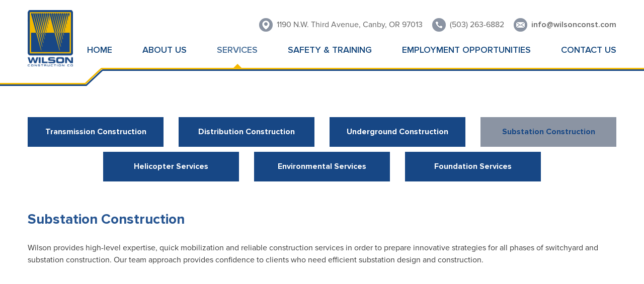

--- FILE ---
content_type: text/html; charset=utf-8
request_url: https://wilsonconst.com/services/substation-construction
body_size: 7193
content:



<!DOCTYPE html>

<html prefix="og: http://ogp.me/ns#" xmlns="http://www.w3.org/1999/xhtml" xml:lang="en-gb" lang="en-gb" dir="ltr" >

<head>

	<base href="https://wilsonconst.com/services/substation-construction" />
	<meta http-equiv="content-type" content="text/html; charset=utf-8" />
	<meta property="og:url" content="https://wilsonconst.com/services/substation-construction" />
	<meta property="og:type" content="website" />
	<meta property="og:title" content="Substation Construction" />
	<meta property="og:description" content="Wilson provides high-level expertise, quick mobilization and reliable construction services in order to prepare innovative strategies for all phases of switchyard and substation construction. Our team approach provides confidence to clients who need efficient substation design and construction." />
	<meta name="twitter:card" content="summary" />
	<meta name="twitter:title" content="Substation Construction" />
	<meta name="twitter:description" content="Wilson provides high-level expertise, quick mobilization and reliable construction services in order to prepare innovative strategies for all phases of switchyard and substation construction. Our team..." />
	<meta name="description" content="Wilson provides high-level expertise, quick mobilization and reliable construction services in order to prepare innovative strategies for all phases o..." />
	<meta name="generator" content="Joomla! - Open Source Content Management" />
	<title>Substation Construction</title>
	<link href="/services/substation-construction" rel="canonical" />
	<link href="/templates/wilson/favicon.ico" rel="shortcut icon" type="image/vnd.microsoft.icon" />
	<link href="/plugins/system/jce/css/content.css?b20c7c24067bfb77910e5f1e25f9edda" rel="stylesheet" type="text/css" />
	<link href="https://wilsonconst.com/templates/wilson/css/reset.css" rel="stylesheet" type="text/css" />
	<link href="https://wilsonconst.com/templates/wilson/css/bootstrap.css" rel="stylesheet" type="text/css" />
	<link href="https://wilsonconst.com/templates/wilson/css/k2.css?v1.3" rel="stylesheet" type="text/css" />
	<link href="https://wilsonconst.com/templates/wilson/css/template.css?v1.6" rel="stylesheet" type="text/css" />
	<link href="https://wilsonconst.com/templates/wilson/css/responsive.css?v1.1" rel="stylesheet" type="text/css" />
	<link href="https://wilsonconst.com/templates/wilson/css/animate.css" rel="stylesheet" type="text/css" />
	<link href="https://wilsonconst.com/templates/wilson/css/print.css" rel="stylesheet" type="text/css" media="print" />
	<style type="text/css">

 .cloaked_email span:before { content: attr(data-ep-ad99a); } .cloaked_email span:after { content: attr(data-ep-bbd22); } 
</style>
	<script type="application/json" class="joomla-script-options new">{"csrf.token":"f9b3b7ad972fbb21cde79737012af4f6","system.paths":{"root":"","base":""}}</script>
	<script src="/media/jui/js/jquery.min.js?b20c7c24067bfb77910e5f1e25f9edda" type="text/javascript"></script>
	<script src="/media/jui/js/jquery-noconflict.js?b20c7c24067bfb77910e5f1e25f9edda" type="text/javascript"></script>
	<script src="/media/jui/js/jquery-migrate.min.js?b20c7c24067bfb77910e5f1e25f9edda" type="text/javascript"></script>
	<script src="/media/k2/assets/js/k2.frontend.js?v=2.11.20250512&sitepath=/" type="text/javascript"></script>
	<script src="/media/jui/js/bootstrap.min.js?b20c7c24067bfb77910e5f1e25f9edda" type="text/javascript"></script>
	<script src="/media/system/js/core.js?b20c7c24067bfb77910e5f1e25f9edda" type="text/javascript"></script>
	<script src="https://wilsonconst.com/templates/wilson/js/modernizr.custom.46285.js" type="text/javascript"></script>
	<script src="https://wilsonconst.com/templates/wilson/js/bootstrap.js?v1.1" type="text/javascript"></script>
	<script src="https://wilsonconst.com/templates/wilson/js/jquery.flexslider-min.js" type="text/javascript"></script>
	<script src="https://wilsonconst.com/templates/wilson/js/wow.min.js" type="text/javascript"></script>
	<script src="https://wilsonconst.com/templates/wilson/js/classie.js?v1.1" type="text/javascript"></script>
	<script src="https://wilsonconst.com/templates/wilson/js/scripts.js?v1.2" type="text/javascript"></script>
	<script type="text/javascript">
jQuery(function($){ initTooltips(); $("body").on("subform-row-add", initTooltips); function initTooltips (event, container) { container = container || document;$(container).find(".hasTooltip").tooltip({"html": true,"container": "body"});} });
 window.RegularLabs=window.RegularLabs||{};window.RegularLabs.EmailProtector=window.RegularLabs.EmailProtector||{unCloak:function(e,g){document.querySelectorAll("."+e).forEach(function(a){var f="",c="";a.className=a.className.replace(" "+e,"");a.querySelectorAll("span").forEach(function(d){for(name in d.dataset)0===name.indexOf("epA")&&(f+=d.dataset[name]),0===name.indexOf("epB")&&(c=d.dataset[name]+c)});if(c){var b=a.nextElementSibling;b&&"script"===b.tagName.toLowerCase()&&b.parentNode.removeChild(b);b=f+c;g?(a.parentNode.href="mailto:"+b,a.parentNode.removeChild(a)):a.innerHTML=b}})}}; 


/*===  EASY GOOGLE ANALYTICS : START TRACKING CODE  ===*/
	(function(i,s,o,g,r,a,m){i['GoogleAnalyticsObject']=r;i[r]=i[r]||function(){
	(i[r].q=i[r].q||[]).push(arguments)},i[r].l=1*new Date();a=s.createElement(o),
	m=s.getElementsByTagName(o)[0];a.async=1;a.src=g;m.parentNode.insertBefore(a,m)
	})(window,document,'script','//www.google-analytics.com/analytics.js','ga');
	ga('create', 'UA-59024521-1', 'wilsonconst.com');
	ga('send', 'pageview');
/*===  EASY GOOGLE ANALYTICS : END TRACKING CODE  ===*/

/*===  EASY GOOGLE ANALYTICS : START OUTBOUND LINKS  ===*/
function trackOutboundLink(link, category, action) { 
  try { 
    var blank = 'inline';
    if (link.getAttribute('target') == '_blank') {
      blank = 'blank';
    }
    ga('send', 'event', category, action, blank, {'hitCallback': 
      function() {
        var patt=/youtube|youtu\.be/i;
        if (!patt.test(action)) {
          if (blank == 'blank') {
            window.open(action, '_blank');
          } else {
            document.location = action;
          }
        }
      }
    });
  } catch(err){
    if (window.console) { console.error(err); }
  }
}
/*===  EASY GOOGLE ANALYTICS : END OUTBOUND LINKS  ===*/

/*===  EASY GOOGLE ANALYTICS : START FIXING LINKS  ===*/
if(typeof jQuery == 'function') {
  jQuery(function () {
    jQuery('a[href^="http"]:not([href*="'+document.domain+'"])').click(function () {
      trackOutboundLink(this, 'Outbound Links', jQuery(this).attr('href')); return false;
    });
  });
}
/*===  EASY GOOGLE ANALYTICS : END FIXING LINKS  ===*/

	</script>


	<meta name="viewport" content="width=device-width, initial-scale=1">

<script>

(function(i,s,o,g,r,a,m){i['GoogleAnalyticsObject']=r;i[r]=i[r]||function(){(i[r].q=i[r].q||[]).push(arguments)},i[r].l=1*new Date();a=s.createElement(o),m=s.getElementsByTagName(o)[0];a.async=1;a.src=g;m.parentNode.insertBefore(a,m)})(window,document,'script','//www.google-analytics.com/analytics.js','ga');

ga('create', 'UA-59024521-1', 'auto');

ga('send', 'pageview');

</script>

</head>

<body class="   ">



<!-- BrowserCheck -->






<!-- BrowserCheck End -->



	<div id="wrapper">

		<div class="mainheader_wrapper"><div id="header" role="banner" class="wow fadeIn mainheader">

			<div class="container">

				<!--logo -->

				<div class="logo pull-left">

					
		                
							<a class="logo-img" href="https://wilsonconst.com/"><img alt="wilson" src="/images/wilson/logo.png"></a>

						
					
				</div>

				<!--logo end-->

				<div class="header-group pull-right">

					
						<div class="contact-block hidden-sm hidden-xs">

							

<div class="custom"  >
	<div class="top-info-block">
	<div class="location">
		<p>1190 N.W. Third Avenue, Canby, OR 97013</p>
	</div>
	<div class="phone">
		<p>(503) 263-6882</p>
	</div>
	<div class="mail">
		<p><!-- This email address is being protected from spambots. --><a href="javascript:/* This email address is being protected from spambots.*/"><span class="cloaked_email ep_33fce04e"><span data-ep-ad99a="i&#110;fo" data-ep-bbd22=""><span data-ep-ad99a="&#64;&#119;il" data-ep-bbd22=".&#99;o&#109;"><span data-ep-ad99a="s&#111;&#110;&#99;" data-ep-bbd22="&#111;&#110;&#115;&#116;"></span></span></span></span><script>RegularLabs.EmailProtector.unCloak("ep_33fce04e");</script><span class="cloaked_email ep_696f7b4a" style="display:none;"><span data-ep-bbd22="" data-ep-ad99a="&#105;n&#102;&#111;"><span data-ep-bbd22="&#46;c&#111;m" data-ep-ad99a="&#64;&#119;&#105;l"><span data-ep-ad99a="&#115;&#111;nc" data-ep-bbd22="o&#110;s&#116;"></span></span></span></span></a><script>RegularLabs.EmailProtector.unCloak("ep_696f7b4a", true);</script></p>
	</div>
</div></div>


						</div>

					
	                <!--div id="mobile-header">

	                    <a id="responsive-menu-button" href="#sidr-main">Menu</a>

	                </div-->

					
						<div id="nav-block" role="navigation">

							<div class="main-menu-button">Menu</div>

		                    <div id="sidr-main-nav" class="main-nav col-md-8 main-menu-wrapper">

		                        <nav class="nav">

								<ul class="nav menu mod-list">
<li class="item-101 default"><a href="/" >Home</a></li><li class="item-126"><a href="/about-us" >About Us</a></li><li class="item-127 active deeper parent"><a href="/services" >Services</a><ul class="nav-child unstyled small"><li class="item-131"><a href="/services/transmission-construction" >Transmission Construction</a></li><li class="item-132"><a href="/services/distribution-construction" >Distribution Construction</a></li><li class="item-133"><a href="/services/underground-construction" >Underground Construction</a></li><li class="item-134 current active"><a href="/services/substation-construction" >Substation Construction</a></li><li class="item-135"><a href="/services/helicopter-services" >Helicopter Services</a></li><li class="item-136"><a href="/services/environmental-services" >Environmental Services</a></li><li class="item-137"><a href="/services/foundation-services" >Foundation Services</a></li></ul></li><li class="item-128"><a href="/safety-training" >Safety &amp; Training</a></li><li class="item-161"><a href="/opportunities" >Employment Opportunities</a></li><li class="item-130"><a href="/contact-us" >Contact Us</a></li></ul>


		                        </nav>

							</div>

						</div>

					
				</div>

			</div>

		</div></div>

		<!--slider start-->

	            
	    <!--slider end-->

	    

	            


		<!--main -->

		<div id="main" role="main">

			<div class="main-block-wrapper container   ">

				<!--content-->

				<div id="content" class="content   col-md-12">

					<div id="system-message-container">
	</div>


					
						
<div id="k2ModuleBox97" class="k2CategoriesListBlock  service-content-menu hidden-sm hidden-xs wow fadeInUp">
    <ul class="level0"><li><a href="/services/transmission-construction"><span class="catTitle">Transmission Construction</span><span class="catCounter"></span></a></li><li><a href="/services/distribution-construction"><span class="catTitle">Distribution Construction</span><span class="catCounter"></span></a></li><li><a href="/services/underground-construction"><span class="catTitle">Underground Construction</span><span class="catCounter"></span></a></li><li class="activeCategory"><a href="/services/substation-construction"><span class="catTitle">Substation Construction</span><span class="catCounter"></span></a></li><li><a href="/services/helicopter-services"><span class="catTitle">Helicopter Services</span><span class="catCounter"></span></a></li><li><a href="/services/environmental-services"><span class="catTitle">Environmental Services</span><span class="catCounter"></span></a></li><li><a href="/services/foundation-services"><span class="catTitle">Foundation Services</span><span class="catCounter"></span></a></li></ul></div>


					
					<!-- Start K2 Category Layout -->
<div id="k2Container" class="itemListView wow fadeInUp">

	
	
		<!-- Blocks for current category and subcategories -->
	<div class="itemListCategoriesBlock">

				<!-- Category block -->
		<div class="itemListCategory">

			
			
						<!-- Category title -->
			<h1>Substation Construction</h1>
			
						<!-- Category description -->
			<p>Wilson provides high-level expertise, quick mobilization and reliable construction services in order to prepare innovative strategies for all phases of switchyard and substation construction. Our team approach provides confidence to clients who need efficient substation design and construction.</p>
<iframe width="100%" height="315" src="https://www.youtube.com/embed/XkBGuT6xIJk" frameborder="0" allow="autoplay; encrypted-media" allowfullscreen></iframe>
<p></p>			
			<!-- K2 Plugins: K2CategoryDisplay -->
			
			<div class="clr"></div>
		</div>
		
		
	</div>
	


		<!-- Item list -->
	<div class="itemList">

		
				<!-- Primary items -->
		<div id="itemListPrimary" class="row">
						
						
			<div class="itemContainer col-md-3" style="width:25.0%;">
				
<!-- Start K2 Item Layout -->
<div class="catItemView services groupPrimary">

	<!-- Plugins: BeforeDisplay -->
	
	<!-- K2 Plugins: K2BeforeDisplay -->
	
			  <!-- Item Image -->
	  <div class="catItemImageBlock">
		  <span class="catItemImage">
		    <a href="/services/substation-construction/item/511-station-e" title="Sacramento Municipal Utility District" >
		    	<img style="background-image: url(/media/k2/items/cache/ca9456ad89fef6c66a71b99b32dfe05e_M.jpg); " src="/images/project_placeholder.png" alt="Sacramento Municipal Utility District" style="width:400px; height:auto;" />
		    </a>
		  </span>
		  <div class="clr"></div>
	  </div>
	  
	<div class="catItemHeader">
		
	  	  <!-- Item title -->
	  <h2 class="catItemTitle">
			
	  				<a href="/services/substation-construction/item/511-station-e">
	  		Sacramento Municipal Utility District	  	</a>
	  	
	  	
	  </h2>
	  	  
	  	  	<span class="subtitle">Station E</span>
	  
		  </div>

  <!-- Plugins: AfterDisplayTitle -->
  
  <!-- K2 Plugins: K2AfterDisplayTitle -->
  
	
  <div class="catItemBody">

	  <!-- Plugins: BeforeDisplayContent -->
	  
	  <!-- K2 Plugins: K2BeforeDisplayContent -->
	  
	  	  <!-- Item introtext -->
	  <div class="catItemIntroText">
	  	Sacramento Municipal Utility District (SMUD) hired Wilson to build the new Station E Substation to replace the old North City 115/21kV Substation.	  </div>
	  
		

	  <!-- Plugins: AfterDisplayContent -->
	  
	  <!-- K2 Plugins: K2AfterDisplayContent -->
	  
	  <div class="clr"></div>
  </div>

  
	<div class="clr"></div>

  
  
  <div class="clr"></div>

	
		<!-- Item "read more..." link -->
	<div class="catItemReadMore">
		<a class="k2ReadMore" href="/services/substation-construction/item/511-station-e">
			Read more...		</a>
	</div>
	
	<div class="clr"></div>

	
  <!-- Plugins: AfterDisplay -->
  
  <!-- K2 Plugins: K2AfterDisplay -->
  
	<div class="clr"></div>
</div>
<!-- End K2 Item Layout -->
			</div>
									
						
			<div class="itemContainer col-md-3" style="width:25.0%;">
				
<!-- Start K2 Item Layout -->
<div class="catItemView services groupPrimary">

	<!-- Plugins: BeforeDisplay -->
	
	<!-- K2 Plugins: K2BeforeDisplay -->
	
			  <!-- Item Image -->
	  <div class="catItemImageBlock">
		  <span class="catItemImage">
		    <a href="/services/substation-construction/item/510-rancho-seco-switchyard" title="Sacramento Municipal Utility District" >
		    	<img style="background-image: url(/media/k2/items/cache/bf337492a0864d5a8d1619941820aa93_M.jpg); " src="/images/project_placeholder.png" alt="Sacramento Municipal Utility District" style="width:400px; height:auto;" />
		    </a>
		  </span>
		  <div class="clr"></div>
	  </div>
	  
	<div class="catItemHeader">
		
	  	  <!-- Item title -->
	  <h2 class="catItemTitle">
			
	  				<a href="/services/substation-construction/item/510-rancho-seco-switchyard">
	  		Sacramento Municipal Utility District	  	</a>
	  	
	  	
	  </h2>
	  	  
	  	  	<span class="subtitle">Rancho SECO Switchyard</span>
	  
		  </div>

  <!-- Plugins: AfterDisplayTitle -->
  
  <!-- K2 Plugins: K2AfterDisplayTitle -->
  
	
  <div class="catItemBody">

	  <!-- Plugins: BeforeDisplayContent -->
	  
	  <!-- K2 Plugins: K2BeforeDisplayContent -->
	  
	  	  <!-- Item introtext -->
	  <div class="catItemIntroText">
	  	Sacramento Municipal Utility District (SMUD) brought in Wilson crews to expand the existing six-bay Rancho SECO Switchyard. The project scope included the construction of two additional 230kV bays, which were&#8230;	  </div>
	  
		

	  <!-- Plugins: AfterDisplayContent -->
	  
	  <!-- K2 Plugins: K2AfterDisplayContent -->
	  
	  <div class="clr"></div>
  </div>

  
	<div class="clr"></div>

  
  
  <div class="clr"></div>

	
		<!-- Item "read more..." link -->
	<div class="catItemReadMore">
		<a class="k2ReadMore" href="/services/substation-construction/item/510-rancho-seco-switchyard">
			Read more...		</a>
	</div>
	
	<div class="clr"></div>

	
  <!-- Plugins: AfterDisplay -->
  
  <!-- K2 Plugins: K2AfterDisplay -->
  
	<div class="clr"></div>
</div>
<!-- End K2 Item Layout -->
			</div>
									
						
			<div class="itemContainer col-md-3" style="width:25.0%;">
				
<!-- Start K2 Item Layout -->
<div class="catItemView services groupPrimary catItemIsFeatured">

	<!-- Plugins: BeforeDisplay -->
	
	<!-- K2 Plugins: K2BeforeDisplay -->
	
			  <!-- Item Image -->
	  <div class="catItemImageBlock">
		  <span class="catItemImage">
		    <a href="/services/substation-construction/item/444-sacramento-municipal-utility-district" title="Sacramento Municipal Utility District" >
		    	<img style="background-image: url(/media/k2/items/cache/4246b121d2dc949b8f082c5f57840a3b_M.jpg); " src="/images/project_placeholder.png" alt="Sacramento Municipal Utility District" style="width:400px; height:auto;" />
		    </a>
		  </span>
		  <div class="clr"></div>
	  </div>
	  
	<div class="catItemHeader">
		
	  	  <!-- Item title -->
	  <h2 class="catItemTitle">
			
	  				<a href="/services/substation-construction/item/444-sacramento-municipal-utility-district">
	  		Sacramento Municipal Utility District	  	</a>
	  	
	  	
	  </h2>
	  	  
	  	  	<span class="subtitle">Franklin Substation</span>
	  
		  </div>

  <!-- Plugins: AfterDisplayTitle -->
  
  <!-- K2 Plugins: K2AfterDisplayTitle -->
  
	
  <div class="catItemBody">

	  <!-- Plugins: BeforeDisplayContent -->
	  
	  <!-- K2 Plugins: K2BeforeDisplayContent -->
	  
	  	  <!-- Item introtext -->
	  <div class="catItemIntroText">
	  	Franklin Substation was a complete turnkey, greenfield 230/69kV substation procure-construct project including 15 acres inside the substation fence. The work associated with the project included the following key technical aspects:	  </div>
	  
		

	  <!-- Plugins: AfterDisplayContent -->
	  
	  <!-- K2 Plugins: K2AfterDisplayContent -->
	  
	  <div class="clr"></div>
  </div>

  
	<div class="clr"></div>

  
  
  <div class="clr"></div>

	
		<!-- Item "read more..." link -->
	<div class="catItemReadMore">
		<a class="k2ReadMore" href="/services/substation-construction/item/444-sacramento-municipal-utility-district">
			Read more...		</a>
	</div>
	
	<div class="clr"></div>

	
  <!-- Plugins: AfterDisplay -->
  
  <!-- K2 Plugins: K2AfterDisplay -->
  
	<div class="clr"></div>
</div>
<!-- End K2 Item Layout -->
			</div>
									
						
			<div class="itemContainer itemContainerLast col-md-3" style="width:25.0%;">
				
<!-- Start K2 Item Layout -->
<div class="catItemView services groupPrimary">

	<!-- Plugins: BeforeDisplay -->
	
	<!-- K2 Plugins: K2BeforeDisplay -->
	
			  <!-- Item Image -->
	  <div class="catItemImageBlock">
		  <span class="catItemImage">
		    <a href="/services/substation-construction/item/55-owner-three-peaks-substation-ut" title="PacificCorp" >
		    	<img style="background-image: url(/media/k2/items/cache/220c08548cac211cc7db219bb52f46cf_M.jpg); " src="/images/project_placeholder.png" alt="PacificCorp" style="width:400px; height:auto;" />
		    </a>
		  </span>
		  <div class="clr"></div>
	  </div>
	  
	<div class="catItemHeader">
		
	  	  <!-- Item title -->
	  <h2 class="catItemTitle">
			
	  				<a href="/services/substation-construction/item/55-owner-three-peaks-substation-ut">
	  		PacificCorp	  	</a>
	  	
	  	
	  </h2>
	  	  
	  	  	<span class="subtitle">Three Peaks Substation, UT</span>
	  
		  </div>

  <!-- Plugins: AfterDisplayTitle -->
  
  <!-- K2 Plugins: K2AfterDisplayTitle -->
  
	
  <div class="catItemBody">

	  <!-- Plugins: BeforeDisplayContent -->
	  
	  <!-- K2 Plugins: K2BeforeDisplayContent -->
	  
	  	  <!-- Item introtext -->
	  <div class="catItemIntroText">
	  	Wilson began work on this design-and-build 345/138kV substation in the early spring of 2009. The 345kV breaker-and-a-half configuration consisted of two bays that included two 345kV line terminals, one 345/138kV&#8230;	  </div>
	  
		

	  <!-- Plugins: AfterDisplayContent -->
	  
	  <!-- K2 Plugins: K2AfterDisplayContent -->
	  
	  <div class="clr"></div>
  </div>

  
	<div class="clr"></div>

  
  
  <div class="clr"></div>

	
		<!-- Item "read more..." link -->
	<div class="catItemReadMore">
		<a class="k2ReadMore" href="/services/substation-construction/item/55-owner-three-peaks-substation-ut">
			Read more...		</a>
	</div>
	
	<div class="clr"></div>

	
  <!-- Plugins: AfterDisplay -->
  
  <!-- K2 Plugins: K2AfterDisplay -->
  
	<div class="clr"></div>
</div>
<!-- End K2 Item Layout -->
			</div>
						<div class="clr"></div>
									<div class="clr"></div>
		</div>
		
		
		
	</div>

	<!-- Pagination -->
		<div class="k2Pagination pagination row">
		<ul>
	<li class="pagination-start"><span class="pagenav">Start</span></li>
	<li class="pagination-prev"><span class="pagenav">Prev</span></li>
			<li><span class="pagenav">1</span></li>			<li><a href="/services/substation-construction?start=4" class="pagenav">2</a></li>			<li><a href="/services/substation-construction?start=8" class="pagenav">3</a></li>		<li class="pagination-next"><a title="Next" href="/services/substation-construction?start=4" class="hasTooltip pagenav">Next</a></li>
	<li class="pagination-end"><a title="End" href="/services/substation-construction?start=8" class="hasTooltip pagenav">End</a></li>
</ul>
	</div>
	
	</div>
<!-- End K2 Category Layout -->

<!-- JoomlaWorks "K2" (v2.11.20250512) | Learn more about K2 at https://getk2.org -->

					
				</div>

				<!--content end-->

				<!--right-block-->

				
				<!--right-wide-block end-->

			</div>	

		</div>

		<!--main end-->

		
			

			<div class="container">

				
					<div class="footer-menu col-md-6">

						<ul class="nav menu hidden-sm hidden-xs mod-list">
<li class="item-101 default"><a href="/" >Home</a></li><li class="item-126"><a href="/about-us" >About Us</a></li><li class="item-127 active parent"><a href="/services" >Services</a></li><li class="item-128"><a href="/safety-training" >Safety &amp; Training</a></li><li class="item-161"><a href="/opportunities" >Employment Opportunities</a></li><li class="item-130"><a href="/contact-us" >Contact Us</a></li></ul>


					</div>

				
				
					<div class="footer-copyright col-md-6">

						

<div class="custom col-sm-12 col-xs-12 copyright"  >
	<p>Copyright 2007-2024 Wilson Construction Company. All rights reserved.</p></div>


					</div>

				
			</div>

		</div>

	</div>


	

	

	<script>
	
	jQuery( document ).ready( function ($)

	{

		wow = new WOW(

		  {

		    animateClass: 'animated',

		    offset:       80,

		    live:         true

		  }

		);

		wow.init();

	});

	 

	</script>


</html>



--- FILE ---
content_type: text/css
request_url: https://wilsonconst.com/templates/wilson/css/k2.css?v1.3
body_size: 1657
content:
/* @override 
	http://wilsondev/templates/wilson/css/k2.css?v1.2
	http://wilson.dev.acsdm.com/templates/wilson/css/k2.css?v1.2
	http://wilson.dev.acsdm.com/templates/wilson/css/k2.css?v1.3 */


#k2Container p {
	margin: 0 0 30px;
}

#k2Container ol,
#k2Container dl,
#k2Container ul {
	/*margin: 10px 0;*/
	list-style: inside;
}
#k2Container ul  {
	list-style-type: disc;
}
	#k2Container ul > li > ul {
		list-style-type: circle;
	}
		#k2Container ul > li > ul > li > ul {
			list-style-type: square;
		}
#k2Container ol {
	list-style-type: decimal;
}
	#k2Container ol > li > ol {
		list-style-type: lower-alpha;
	}
		#k2Container ol > li > ol > li > ol {
			list-style-type: lower-roman;
		}

/**Category Start**/

.itemListCategory h1 {
	font-size: 28px;
	color: #255491;
	margin-bottom: 30px;
}

	.catItemImageBlock {
		margin-bottom: 20px;
	}
		.catItemImage img {
			border: 3px solid #8B95A1;
			width: auto !important;
			height: auto;
			
			transition: all 0.5s ease;
			-webkit-transition: all 0.5s ease;
		}
		.catItemImage img:hover {
			opacity: 0.8;
		}
	.catItemTitle {
		margin-top: 0;
		margin-bottom: 30px;
	}
	.catItemTitle,
	.catItemTitle a {
		font-size: 18px;
		line-height: 28px;
		color: #255491;
	}
	.catItemBody {
		margin-bottom: 20px;
	}
	.catItemReadMore .k2ReadMore {
		text-decoration: none;
		text-transform: uppercase;
		color: #255491;
		display: inline-block;
		position: relative;
		padding-left: 10px;
	}
		.catItemReadMore .k2ReadMore:before {
			content: "";
			display: block;
			position: absolute;
			width: 5px;
			height: 8px;
			background-image: url([data-uri]);
			background-position: 0 0;
			background-repeat: no-repeat;
			left: 0;
			top: 50%;
			margin-top: -4px;
		}


.k2Pagination.pagination {
	display: block;
}
.pagination-start,
.pagination-end {
	display: none !important;
}
.pagination .pagination-prev > a,
.pagination .pagination-prev > span {
  margin-left: 0;
  border-top-left-radius: 4px;
  border-bottom-left-radius: 4px;
}
.pagination .pagination-next > a,
.pagination .pagination-next > span {
  border-top-right-radius: 4px;
  border-bottom-right-radius: 4px;
}
/**Category End**/

/**Item Start**/

.itemView.row .itemHeader {
	padding: 0 15px;
}
.itemView.row.no-indent .itemHeader {
	padding: 0;
}
.item-project .itemHeader {
	margin-bottom: 25px;
	margin-top: 25px;
	width: 100%;
}
.item-project .itemTitle {
	float: left;
	margin: 0;
	width: 68%;
	padding-right: 2%;
}
.item-project .itemCategory {
	float: right;
	width: 30%;
	text-align: right;
	margin-top: -20px;
}
	.item-project .itemCategory a {
		font-family: 'proxima_sbold', sans-serif;
		padding: 12px 15px;
		color: #fff;
		background: #8B94A3;
		border-bottom: 2px solid #757D8A;
		display: inline-block;
		transition: all 0.5s ease;
		-webkit-transition: all 0.5s ease;
	}
	.item-project .itemCategory a:hover {
		background: #9CA5B4;
		color: #333;
	}
		.item-project .itemCategory a:hover,
		.item-project .itemCategory a:focus {
			text-decoration: none;
		}

.itemImageBlock {
	float: left;
    margin: 0 15px 5px 0;
}

.itemIntroText {
	font-family: 'proxima_reg', sans-serif;	
	color: #174785;
	font-size: 18px;
	line-height: 24px;
}

.itemNavigation a {
	font-family: 'proxima_reg', sans-serif;
}

/**Item End**/


--- FILE ---
content_type: text/css
request_url: https://wilsonconst.com/templates/wilson/css/template.css?v1.6
body_size: 15249
content:
/* @override http://65.182.226.68/templates/wilson/css/template.css?v1.6 */

/* @override 
	http://wilsondev/templates/wilson/css/template.css?v1.1
	http://wilson.dev.acsdm.com/templates/wilson/css/template.css?v1.1
	http://wilson.dev.acsdm.com/templates/wilson/css/template.css?v1.2
	http://wilson.dev.acsdm.com/templates/wilson/css/template.css?v1.5
	http://wilsondev/templates/wilson/css/template.css?v1.5
	http://wilsondev/media/sliders/css/style.min.css */

/** Font Start **/

@font-face {
	font-family: 'proxima_reg';
	src:	url('../fonts/proximanova-reg.eot');
	src:	url('../fonts/proximanova-reg.eot?#iefix') format('embedded-opentype'),
			url('../fonts/proximanova-reg.woff') format('woff'),
			url('../fonts/proximanova-reg.ttf') format('truetype'),
			url('../fonts/proximanova-reg.svg') format('svg');
}

@font-face {
	font-family: 'proxima_bold';
	src:	url('../fonts/proximanova-bold.eot');
	src:	url('../fonts/proximanova-bold.eot?#iefix') format('embedded-opentype'),
			url('../fonts/proximanova-bold.woff') format('woff'),
			url('../fonts/proximanova-bold.ttf') format('truetype'),
			url('../fonts/proximanova-bold.svg') format('svg');
}

@font-face {
	font-family: 'proxima_sbold';
	src:	url('../fonts/proximanova-sbold.eot');
	src:	url('../fonts/proximanova-sbold.eot?#iefix') format('embedded-opentype'),
			url('../fonts/proximanova-sbold.woff') format('woff'),
			url('../fonts/proximanova-sbold.ttf') format('truetype'),
			url('../fonts/proximanova-sbold.svg') format('svg');
}

@font-face {
	font-family: 'proxima_light';
	src:	url('../fonts/proximanova-light.eot');
	src:	url('../fonts/proximanova-light.eot?#iefix') format('embedded-opentype'),
			url('../fonts/proximanova-light.woff') format('woff'),
			url('../fonts/proximanova-light.ttf') format('truetype'),
			url('../fonts/proximanova-light.svg') format('svg');
}
/** Font End**/
/** Main style Start **/

html {
	min-height: 100%;
    position: relative;
 
}
::selection {
 background: #116db8;
 color: #fff;
}
::-moz-selection {
 background: #116db8;
 color: #fff;
}

body {
	font-family: 'proxima_reg', sans-serif;
	background: #E4E6EA;
	color: #3b3b3b;
	font-size: 16px;
	line-height: 24px;
}

#wrapper {
	max-width: 1500px;
	background: #fff;
	margin: 0 auto;
	position: relative;
}

.wow.fadeIn,
.wow.fadeInUp {
	visibility: hidden;
}

h1,
h2,
h3,
h4,
h5,
h6 {
	font-family: 'proxima_bold', sans-serif;
	margin-top: 0;
	color: #174785;
	font-weight: 300;
	margin-bottom: 20px;
}
h1 {
	font-size: 24px;
}
h2 {
	font-size: 18px;
}
h3 {
	color: #656565;
	font-size: 20px;
	margin: 0 0 5px;
}
.moduletable h3 {
	margin-bottom: 25px;
}
h4 {
	font-size: 18px;
	text-transform: uppercase;
}
h5 {
	font-size: 16px;
	color: #656565;
	text-transform: uppercase;
}
h6 {
	font-size: 20px;
	color: #F3B900;
}
.row:before,
.row:after {
	content: "";
	display: table;
}
.row:after {
	clear: both;
}
.container,
#content,
#footer .footer-menu,
#footer .footer-copyright {
	padding: 0;
}
blockquote {
	font-style: italic;
	font-size: 20px;
	line-height: 27px;
}
	blockquote p,
	#content blockquote p {
		margin-bottom: 0;
	}
img {
	max-width: 100%;
	height: auto;
}

a,
a:link,
a:hover,
a:visited {
	color: #174785;
	transition: all 0.5s ease;
	-webkit-transition: all 0.5s ease;
}
a:hover,
a:focus {
	color: #174785;
	text-decoration: underline;
}
a:focus {
	outline-style: none;
	outline-offset: 0;
}
legend {
	color: ;
}

input[type="text"],
input[type="search"],
textarea {
	background-color: #174785;
	border: 1px solid #0B5896;
	width: 100%;
	color: #FFF;
	font-size: 15px;
	padding: 5px 15px;
	margin-bottom: 10px;
	font-style: italic;
	-webkit-border-radius: 5px;
	        border-radius: 5px;
}
input[type="text"]:focus,
textarea:focus {
	font-size: 16px;
}
	input[type="text"]::-moz-placeholder,
	textarea::-moz-placeholder {
	  color: #fff;
	  opacity: 1;
	}
	input[type="text"]:-ms-input-placeholder,
	textarea:-ms-input-placeholder {
	  color: #fff;
	  opacity: 1;
	}
	input[type="text"]::-webkit-input-placeholder,
	textarea::-webkit-input-placeholder {
	  color: #fff;
	  opacity: 1;
	}
.alert {
	background-color: ;
}

.radio,
.checkbox {
	padding-left: 20px;
}

.moduletable.top-module-indent {
	margin-top: 55px;
}

.btn:focus,
.btn:active:focus,
.btn.active:focus {
	outline: none !important;
}

/** Main style End **/

/** Header Start **/

#header {
	padding-top: 20px;
	background: #FFF;
	min-height: 123px;
	position: relative;
	border-bottom: 3px solid #F3B900;
	box-shadow: 0 3px 0 0 #174785;
	z-index: 2000;
}
#header:before {
	content: '';
	height: 33px;
	position: absolute;
	top: 100%;
	left: 0;
	right: 50%;
	margin-right: 471px;
	background-color: #FFF;
	border-bottom: 3px solid #F3B900;
	box-shadow: 0px 3px 0 0 #174785;
}
#header:after {
	content: '';
	height: 36px;
	width: 37px;
	position: absolute;
	top: 100%;
	right: 50%;
	margin-right: 435px;
	background-image: url(../images/top-border-img.png);
	background-repeat: no-repeat;
	background-position: center right;
}

	#header .container {
	}
		.logo {
			background: #FFF;
			width: 100px;
			position: relative;
		}
			.logo img {
				/*max-width: 100%;
				height: auto;*/
			}
		#header a {
			color: ;
			text-decoration: none;
			font-family: 'proxima_sbold';
		}
		#header a:hover {
			color:;
		}
		
		@media (min-width: 992px) {
			.logo {
				width: 90px;
			}
		}


/*@group fixed header */

@media (min-width: 992px) {
	#wrapper {
		padding-top: 138px;
	}
	.mainheader_wrapper {
		position: relative;
	}
	#header.mainheader {
		position: fixed;
		top: 0;
		left: 0;
		right: 0;
		margin-left: auto;
		margin-right: auto;
		width: 100%;
		max-width: 1500px;
		z-index: 999;
		/*height: 138px;*/
		/*overflow: hidden;*/
		-webkit-transition: all 0.3s;
		-moz-transition: all 0.3s;
		transition: all 0.3s;
	}
	
	
	#header.mainheader.header-shrink {
		/*height: 90px;*/
		transform: translateY(-68px);
		-webkit-transform: translateY(-68px);
	}
	
	.mainheader .logo {
		-webkit-transition: all 0.3s;
		-moz-transition: all 0.3s;
		transition: all 0.3s;
		
		background: transparent url('/images/wilson/logo.png') no-repeat center -89px;
		background-size: 100%;
		
	}
	.mainheader.header-shrink .logo {
		height: 26px;
		overflow: hidden;
		transform: translateY(68px);
		-webkit-transform: translateY(68px);
	}
	
	.mainheader .logo img {
		-webkit-transition: all 0.3s;
		-moz-transition: all 0.3s;
		transition: all 0.3s;
		
	}
	.mainheader.header-shrink .logo img {
		/*transform: translateY(-88px);*/
		opacity: 0;
	}
	
	#header:after,
	#header:before {
		-webkit-transition: all 0.5s;
		-moz-transition: all 0.5s;
		transition: all 0.5s;
	}
	#header.header-shrink:after,
	#header.header-shrink:before {
		opacity: 0;
		transform: scaleY(0) translateY(-100%);
		-webkit-transform: scaleY(0) translateY(-100%);
		
		
	}
}
/*@end*/




.top-info-block {
	text-align: right;
	color: #646464;
	padding-top: 15px;
}	.top-info-block p {
		line-height: 29px;
	}
	.location,
	.phone,
	.mail {
		display: inline-block;
		vertical-align: middle;
		padding-left: 35px;
		margin-left: 15px;
		min-height: 27px;
		background-repeat: no-repeat;
		background-position: center left;
	}
	.location {
		background-image: url(../images/location.png);
	}
	.phone {
		background-image: url(../images/phone.png);
	}
	.mail {
		background-image: url(../images/mail.png);
	}	
		.mail a {
			color: #646464;
		}
		.top-info-block p {
			margin: 0;
			display: inline;
			vertical-align: middle;
		}

	/*Main menu Start*/
	#nav-block {
		font-family: 'proxima_reg', sans-serif;	
	}
		.main-nav {
			display: table;
			width: 100%;
			height: 71px;
			padding: 0;
			text-align: center;
			vertical-align: middle;
			position: relative;
		}
			.main-nav .nav > li {
				display: table-cell;
				height: 71px;
				vertical-align: middle;
				position: relative;
			}
				.main-nav li a,
				.main-nav li .separator {
					display: block;
					font-size: 18px;
					color: #16487D;
					text-decoration: none;
					text-transform: uppercase;
				}
				.main-nav .nav > li > a,
				.main-nav .nav > li > .separator {
					padding: 20px 30px;
				}
				.main-nav .nav > li:first-child a {
					padding-left: 0;
				}
				.main-nav .nav > li:last-child a {
					padding-right: 0;
				}
				.main-nav .nav > li > a:hover,
				.main-nav .nav > li > a:focus,
				.main-nav .nav > li.active > a {
					background-color: inherit;
					text-decoration: none;
					color:;
					opacity: 0.8;
				}
				.main-nav .nav > li:after {
					content: '';
					display: block;
					border-width: 8px;
					border-style: solid;
					border-color: transparent transparent #F5B800 transparent;
					position: absolute;
					bottom: 0;
					left: 50%;
					margin-left: -8px;
					opacity: 0;
					transition: opacity 0.3s ease-in;
					-webkit-transition: opacity 0.3s ease-in;
				}
				.main-nav .nav > li.active:after,
				.main-nav .nav > li:hover:after {
					opacity: 1;
				}
				
				.main-nav .nav > li:first-child:after {
					margin-left: -23px;
				}
				.main-nav .nav > li:last-child:after {
					margin-left: 8px;
				}
					.main-nav .nav-child {
						position: absolute;
						text-align: left;
						width: 250px;
						top: 100%;
						left: 0;
						z-index: 100;
					}
					.main-nav .nav > li > .nav-child{
						max-height: 0;
						background: #eaeaea;
						margin-left: 10px;
						overflow: hidden;
						-webkit-transition: max-height .3s ease-in-out;
						   -moz-transition: max-height .3s ease-in-out;
								transition: max-height .3s ease-in-out;
					}
					.main-nav .nav > li:hover > .nav-child {
						max-height: 29em;
					}
					.main-nav .nav > li > .nav-child:hover {
						overflow: visible;
					}	
						.nav-child > li:first-child {
							margin-top: 10px;
						}
						.nav-child > li:last-child {
							margin-bottom: 10px;
						}
						.nav-child > li > a {
							padding: 10px 20px;
							font-size: 13px;
							transition: background 0.3s ease;
							-webkit-transition: background 0.3s ease;
						}
						.nav-child > li > a:hover,
						.nav-child > li.active > a {
							background: #8B94A3;
						}
	.main-menu-button {
		display: none;
		background-image: url([data-uri]);
		background-repeat: no-repeat;
		background-position: center right;
		cursor:  pointer;
		width: 110px;
		height: 33px;
		line-height: 33px;
		color: #FFF;
		font-size: 19px;
		margin-top: -16.5px;
		margin-right: 25px;
		text-transform: uppercase;
		position: absolute;
		top: 50%;
		right: 0;
		z-index: 999;
	}

	/*Main menu End*/

/** Header End **/

/** Main Slider Start **/

.slider-main {
	overflow: hidden;
}
.flexslider {
	position: relative;
	max-width: 1500px;
	margin: 0 auto;
}
.flexslider ul {
	margin: 0;
}
.slides > li {
	position: relative;
	background-position: 50% 50%;
	background-repeat: no-repeat;
	-webkit-background-size: auto 100%;
	background-size: auto 100%;
}
	.slides img {
		max-width: 100%;
		display: block;
		margin: 0 auto ;
		opacity: 0;
	}
	.flex-direction-nav {
		width: 1370px;
		max-width: 100%;
		height: 0;
		position: absolute;
		top: 50%;
		left: 50%;
		z-index: 10;
		overflow: visible;
		margin-top: -37px;
		padding-left: 20px;
		padding-right: 20px;
		-webkit-transform: translateX(-50%);
		   -moz-transform: translateX(-50%);
		    -ms-transform: translateX(-50%);
		        transform: translateX(-50%);
	}
	.flex-next,
	.flex-prev {
		width: 21px;
		height: 37px;
		display: block;
		background-repeat: no-repeat;
		background-position: 0 0;
		text-indent: -999em;
		margin-top: 21px;
	}
	.flex-prev {
		background-image: url([data-uri]);
		float: left;
	}
	.flex-next {
		background-image: url([data-uri]);
		float: right;
	}
	.flex-next:hover,
	.flex-prev:hover {
		opacity: 0.8;
	}
	.slider-main .flex-control-nav {
		background: url(../images/bg-slider-nav.png) no-repeat 0 0;
		width: 100%;
		height: 43px;
		line-height: 43px;
		padding-left: 50px;
		margin: 0;
		position: absolute;
		bottom: 0;
		right: 0;
		z-index: 999;
		font-size: 0.01px;
		text-align: left;
		max-width: 412px;/*360px*/
	}

	.flex-control-nav li {
		display: inline-block;
		vertical-align: middle;
		margin-left: 5px;
	}
	.flex-control-nav a {
		display: block;
		text-align: left;
		text-indent: -999em;
		cursor: pointer;
	}
	.slider-main .flex-control-nav a {
		background-color: #DADADA;
		width: 15px;
		height: 15px;
		border-radius: 15px;
		transition: all 0.5s ease;
		-webkit-transition: all 0.5s ease;
		
	}
	.slider-main .flex-control-nav a.flex-active {
		background-color: #1F4C82;
		transition: all 0.5s ease;
		-webkit-transition: all 0.5s ease;
	}
	.serviceslink a {
		position: absolute;
		top: 0;
		bottom: 0;
		left: 0;
		right: 0;
		text-indent: -999em;
		width: 1500px;
		margin: 0 auto;
	}

/** Main Slider End**/

/*@grou banner*/
.banner {
	background: #f7f7f7;
	padding: 75px 0;
}
.home-welcome {
	font-family: 'proxima_bold';
	font-size: 24px;
	line-height: 1.4;
	text-align: center;
	color: #0a4270;
}
/*@end*/

/** Content Start **/

#main {
	background: url(../images/main_bg.jpg) no-repeat center bottom;
	-webkit-background-size: auto;
	        background-size: auto;
	min-height: 791px;
	padding-top: 50px;
}

#content {
	margin-bottom: 40px;
}

.itemTitle,
.module-title h3 {
	color: #174785;
	font-size: 24px;
	font-weight: 300;
}
.base-page .itemTitle {
	margin-bottom: 65px;
}
.home-page-services h3 {
	margin-bottom: 25px;
}
.base-page .itemHeader {
	margin-bottom: 0;
}
.service-content-menu {
	margin-bottom: 50px;
	padding-top: 45px;
}
	.service-content-menu ul {
		font-size: 0.01px;
	    margin: 0 -15px;
	    text-align: center;
	}
		.service-content-menu li {
		    display: inline-block;
		    font-size: 16px;
		    margin-bottom: 10px;
		    padding: 0 15px;
		    vertical-align: middle;
		    width: 25%;
		}
		.service-content-menu li:first-child {
			margin-left: 0;
		}
		.service-content-menu li a:hover,
		.service-content-menu li.activeCategory a {
			background: #8B94A3;
			color: #174785;
		}
			.service-content-menu li a {
				background: #174785;
				color: #FFF;
				display: block;
				line-height: 1.2em;
				padding: 20px;
				text-align: center;
				text-decoration: none;
				font-family: 'proxima_bold';
				
				transition: all 0.5s ease;
				-webkit-transition: all 0.5s ease;
			}
	.services .catItemImage img {
		background-size: cover;
		background-position: center;
		

	}
			
	#k2Container .president-sign {
		margin-top: 50px;
	}

.itemFullText h3 {
	margin-top: 45px;
	margin-bottom: 20px;
}
.itemFullText ul {
	padding-left: 45px;
}
.itemFullText ul li {
	padding-left: 15px;

	list-style: outside;
}
#k2Container {
	padding-bottom: 175px;
}

/** Content End **/

/** Right block Start **/


#right-block {
	padding: 0 0 0 30px;
}
	.k2CategoriesListBlock.home-page-services,
	#right-block .moduletable .custom {
		background: #174785;
		padding: 30px 20px;
		color: #fff;
	}
	#right-block .moduletable .custom a {
		color: #FFC72C;
	}
	.k2CategoriesListBlock.home-page-services li {
	 	border-bottom: 1px dashed #346198;
	 	padding: 0px 10px;
	 	position: relative;
	 	padding-left: 20px;
	}
	.k2CategoriesListBlock.home-page-services li:after {
	 	content: "";
	 	display: block;
	 	background-image: url([data-uri]);
	 	background-repeat: no-repeat;
	 	background-position: center center;
	 	color: #FFF;
	 	width: 6px;
	 	height: 10px;
	 	position: absolute;
	 	left: 0;
	 	top: 50%;
	 	margin-top: -5px;
	 	transition: all 0.5s ease;
	 	-webkit-transition: all 0.5s ease;
	 }
	 .k2CategoriesListBlock.home-page-services li:hover:after {
	 	

	 	left: 10px;
	 }
	.k2CategoriesListBlock.home-page-services li:last-child {
		border-bottom: none;
	}
		.k2CategoriesListBlock.home-page-services li a {
			color: #f3b900;
			font-family: 'proxima_sbold';
			transition: color 0.5s ease;
			-webkit-transition: color 0.5s ease;	
			display: block;		
			padding: 15px 0;

		}
		.k2CategoriesListBlock.home-page-services li a:hover {
					color: #fff;
					text-decoration: none;
					
		
				}
	.info-block-mobile,
	.info-block-mobile a {
		font-family: 'proxima_reg';
		text-align: center;
		color: #626262;
		font-size: 19px;
	}
	.info-block-mobile {
		margin-bottom: 40px;
	}
		.info-block-mobile .mobile-email-img {
			background: #DBDBDB;
			display: inline-block;
			width: 121px;
			height: 121px;
			position: relative;
			border: 2px solid #C8C8C8;
			-webkit-border-radius: 50%;
			        border-radius: 50%;
			margin-bottom: 35px;
		}
			.info-block-mobile .mobile-email-img:after {
				content: "";
				position: absolute;
				display: block;
				width: 59px;
				height: 43px;
				background: url(../images/mobile-email-img.png);
				top: 50%;
				left: 50%;
				margin-left: -29.5px;
				margin-top: -21.5px;
			}


.affiliates li {
	border-bottom: 1px solid #27548d;
	padding: 8px 0;
}
.affiliates li:first-child {
	padding-top: 0;
}
.affiliates li:last-child {
	border-bottom: 0;
	padding-bottom: 0;
}
/** Right block End **/

/** Slider Quote Start **/

.flexslider-quotes {
	padding: 40px 35px 20px;
	text-align: center;
	min-height: 190px;
}
	.quote {
		font-family: 'proxima_reg', sans-serif;
		font-size: 20px;
		color: #174785;
		padding-bottom: 20px;
		margin-bottom: 20px;
		background: url(../images/qute_slider_border.png) no-repeat center bottom;
		-webkit-background-size: contain;
		        background-size: contain;
	}
	.quote-avtor {
		font-family: 'proxima_light', sans-serif;
		font-size: 18px;
		margin-bottom: 20px;
	}

	#slider-quote .flex-control-nav {
		max-width: 100%;
		font-size: 0.01px;
		text-align: center;
		min-width: 410px;
		margin-bottom: 0;
	}
	#slider-quote .flex-control-nav a {
		background-color: #fff;
		border-width: 2px;
		border-style: solid;
		border-color: #656565;
		width: 15px;
		height: 15px;
		border-radius: 15px;
	}
	#slider-quote .flex-control-nav a.flex-active {
		border-color: #174785;
	}

/** Slider Quote End **/

/** Slider Projects Start **/

#slider-projects {
	background-color: #174785;
}
	.recen-project {
		margin: 30px 0;
	}
		.recen-project h3 {
			font-family: 'proxima_sbold', sans-serif;
			color: #FFF;
			font-size: 18px;
			text-transform: uppercase;
			text-align: center;
			margin: 0 0 20px;
		}
		#slider-projects .jmnewspro {
			padding-left: 60px;
			padding-right: 60px;
		}
			#slider-projects .jmnewspro .slide-item-image {
				padding: 0;
				border: none;
			}
			#slider-projects .jmnewspro .slide-item-title {
				margin-top: 0;
			}
				#slider-projects .jmnewspro .slide-item-title a {
					color: #F3B900;
				}
				#slider-projects .jmnewspro .slide-item-title a:hover {
					text-decoration: underline;
				}
			#slider-projects .jmnewspro .slide-item-desc {
				line-height: 1.5em;
			}

			#slider-projects .jmnewspro .jmnewspro-prev a,
			#slider-projects .jmnewspro .jmnewspro-next a {
				width: 17px;
				height: 28px;
				top: 50%;
				margin-top: -14px;
				background-position: 0 0;
				background-repeat: no-repeat;
				text-indent: -999em;
			}
			#slider-projects .jmnewspro .jmnewspro-prev a:hover,
			#slider-projects .jmnewspro .jmnewspro-next a:hover {
				opacity: 0.8;
			}
			#slider-projects .jmnewspro .jmnewspro-prev a {
				background-image: url([data-uri]);
				left: 0;
			}
			#slider-projects .jmnewspro .jmnewspro-next a {
				background-image: url([data-uri]);
				right: 0;
			}

/** Slider Projects End **/

/** Top block image modules Start **/

.slider-main .top-block-img {
	max-width: 1500px;
	margin: 0 auto;
	position: relative;
	overflow: hidden;
	max-height: 355px;
}
	.slider-main .top-block-img p {
		margin: 0;
	}
	.slider-main .top-block-img img {
		max-width: 100%;
	}
		.slider-main .top-block-img:after {
			content: "";
			display: block;
			position: absolute;
			background: #FFF;
			height: 40px;
			max-width: 367px;
			width: 100%;
			right: 0;
			bottom: 0;
		}
		.slider-main .top-block-img:before {
		    content: "";
		    display: block;
			background: #fff;
		    position: absolute;
		    bottom: -18px;
		    right: 0;
		    height: 43px;
		    width: 59px;
		    margin-right: 345px;
		    -webkit-transform: rotate(-43deg);
		       -moz-transform: rotate(-43deg);
		        -ms-transform: rotate(-43deg);
		            transform: rotate(-43deg);
		}

/** Top block image modules End **/

/*opportunity list module*/

.opportunity_list {
	
}
.opportunity_list h3 {
	color: #174785;
}
.opportunity_list a.moduleItemReadMore {
	padding-bottom: 20px;
	display: block;
}

/** Accordion Slider Start **/

#content .nn_sliders.accordion {
	margin-bottom: 50px;
}
#content .nn_sliders.accordion > .accordion-group {
	-webkit-border-radius: 0;
	        border-radius: 0;
	border: none;
	background: none;
	-webkit-box-shadow: none;
	        box-shadow: none;
	margin-bottom: 10px;
}
	.nn_sliders.accordion > .accordion-group > div > a:focus,
	.nn_sliders.accordion > .accordion-group.active > div > a:focus {
		-webkit-box-shadow: none;
		        box-shadow: none;
	}
	.nn_sliders.accordion > .accordion-group .accordion-heading .accordion-toggle {
		padding: 0;
	}
	.nn_sliders.accordion>.accordion-group.active>.accordion-heading>a.accordion-toggle,
	.nn_sliders.accordion>.accordion-group>.accordion-heading>a.accordion-toggle:hover {
		background-color: transparent;
		color: inherit;
	}
	.nn_sliders.accordion>.accordion-group.active>.accordion-heading>a.accordion-toggle,
	.nn_sliders.accordion>.accordion-group>.accordion-heading>a.accordion-toggle {
		font-family: 'proxima_reg', sans-serif;	
		padding-left: 35px;
		color: #656565;
		font-size: 16px;
		background-position: center left;
		background-repeat: no-repeat;
		min-height: 25px;
		text-transform: uppercase;
		text-decoration: none !important;
	}
	.nn_sliders.accordion>.accordion-group>.accordion-heading>a.accordion-toggle {
		background-image: url([data-uri]);
		
		font-family: 'proxima_sbold';	
	}
	.nn_sliders.accordion>.accordion-group.active>.accordion-heading>a.accordion-toggle {
		background-image: url([data-uri]);
		
		font-family: 'proxima_sbold';	
	}
	#content .nn_sliders.accordion > .accordion-group > .accordion-body > .accordion-inner {
		padding: 10px 0 0 50px;
		border: none;
	}
	#content .accordion-group p {
		margin-bottom: 25px;
	}

/** Accordion Slider End **/


/** Footer Start **/

#footer {
    background-color: #fff;
    color: #656565;
    width: 100%;
    font-family: 'proxima_light';
}
	.footer-menu .nav {
			display: table;
			height: 73px;
			padding: 0;
			text-align: center;
			vertical-align: middle;
			position: relative;
		}
			.footer-menu .nav > li {
				display: table-cell;
				height: 73px;
				vertical-align: middle;
				position: relative;
			}
				.footer-menu li a,
				.footer-menu li .separator {
					display: block;
					font-size: 16px;
					color: #656565;
					text-decoration: none;
					line-height: 1em;
				}
				.footer-menu .nav > li > a,
				.footer-menu .nav > li > .separator {
					padding: 0 10px;
					border-right: 1px solid #656565;
				}
				.footer-menu .nav > li:first-child a {
					padding-left: 0;
				}
				.footer-menu .nav > li:last-child a {
					padding-right: 0;
					border: none;
				}
				.footer-menu .nav > li > a:hover,
				.footer-menu .nav > li > a:focus,
				.footer-menu li.active > a {
					background-color: inherit;
					text-decoration: none;
					color:;
					opacity: 0.8;
				}
	.footer-copyright {
		height: 73px;
		line-height: 73px;
		font-size: 16px;
		vertical-align: middle;
		text-align: right;
	}
		.footer-copyright * {
			display: inline-block;
			margin: 0;
			padding: 0;
		}

/** Footer End **/

/** RsForm Start **/

.rsform {
	background: #174785;
	padding: 30px 30px 20px;
	color: #fff;
}
	.rsform h2 {
		margin-top: 0;
		margin-bottom: 20px;
		color: #fcc928;
		font-size: 20px;
	}
	.rsform h3 {
		color: #fff;
	}
	.rsform h4 {
		color: #ccc;
		text-transform: none;
	}
	.rsform p,
	.rsform label {
		color: #fff;
	}
	.rsform a {
		color: #fcc928;
	}
	.rsform li {
		color: #fff;
		list-style: circle;
		list-style-position: outside;
		margin-left: 40px;
	}
	.rsform strong {
		font-family: 'proxima_sbold';
	}
	.rsform .formDescription {
		margin-top: 10px;
		
	}
	.rsform div.formBody {
		float: none;
	}
	.rsform-block {
		margin-bottom: 15px;
	}
		.rsform .rsform-button {
			margin-right: 10px;
			font-family: 'proxima_bold';
		}
		.rsform .rsform-submit-button {
			margin-right: 5px;
			font-family: 'proxima_bold';
		}
		.rsform #Submit {
			display: block;
			margin-top: 20px;
		}
		.rsform  input[type="text"],
		.rsform textarea {
			background: #FFF;
			border: 2px solid transparent;
			color: #656565;
			margin-bottom: 0;
			font-style: normal;
		}
		.rsform textarea {
			min-height: 50px;
			max-height: 450px;
			height: 100px;
			resize: vertical;
		}
			.rsform input[type="text"].rsform-error,
			.rsform textarea.rsform-error {
				border: 2px solid #cf4d4d;
			}

		.formControlLabel {
			color: #FFF;
			font-family: 'proxima_sbold';
		}
		.formHorizontal .formBody {
			margin-top: 10px;
		}
		.formHorizontal .formControlLabel {
			color: #fcc928;
		}
		.formHorizontal label {
			margin-right: 25px;
			margin-left: 10px;
		}
		
		.rsform input[type="text"]::-moz-placeholder,
		.rsform textarea::-moz-placeholder {
		  color: #656565;
		}
		.rsform input[type="text"]:-ms-input-placeholder,
		.rsform textarea:-ms-input-placeholder {
		  color: #656565;
		}
		.rsform input[type="text"]::-webkit-input-placeholder,
		.rsform textarea::-webkit-input-placeholder {
		  color: #656565;
		}
			.formError {
				font-size: 13px;
			}

.upload-file-wrapper.formBody {
	width: 100%;
}
	#uploadFile {
		width: 67%;
		border: none;
		font-size: 15px;
		padding: 5px 15px;
		margin-bottom: 10px;
		font-style: italic;
		-webkit-border-radius: 5px;
		        border-radius: 5px;
	}
	.fileUpload {
		position: relative;
		overflow: hidden;
		margin-left: 3%;
		width: 30%;
		color: #174785;
		background: #F3B900;
		font-size: 16px;
		padding: 5px 2px;
		text-align: center;
	}
	.fileUpload input.upload {
		position: absolute;
		top: 0;
		right: 0;
		margin: 0;
		padding: 0;
		font-size: 20px;
		cursor: pointer;
		opacity: 0;
		filter: alpha(opacity=0);
	}
.rsform-thank {
	color: #FFF;
	text-align: center;
	font-weight: bold;
}
.select-custom-wrapper {
	position: relative;
}
	.select.rsform-select-box {
		opacity: 0;
		width: 100%;
		height: 100%;
		position: absolute;
		top: 0;
		left: 0;
		padding: 0;
	}
		.select option {
			padding: 5px;
			font-size: 14px;
		}
	.select-mask {
		background-color: #fff;
		width: 100%;
		color: #656565;
		padding: 5px 25px 5px 15px;
		-webkit-border-radius: 5px;
		        border-radius: 5px;
	}
		.select-mask:after {
			content:"";
			display: block;
			border-width: 8px;
			border-style: solid;
			border-color: #174785 transparent transparent;
			position: absolute;
			right: 10px;
			top: 50%;
			margin-top: -4px;
		}
button.rsform-submit-button {
	font-family: 'proxima_reg', sans-serif;
	color: #174785;
	background: #F3B900;
	font-size: 16px;
	text-transform: uppercase;
	vertical-align: middle;
	padding: 7px 25px 5px;
}
button.rsform-submit-button:hover,
.fileUpload:hover {
	color: #174785;
}

.rsform-block-race label {
	font-size: 13px;
	line-height: 1.3;
	margin-left: 10px;
	max-width: 82%;
	cursor: pointer;
	transition: all 0.5s ease;
	-webkit-transition: all 0.5s ease;
	
	
	
}
.rsform-block-race span {
	color: #F3B900;
	font-family: 'proxima_sbold', sans-serif;
	transition: all 0.5s ease;
	-webkit-transition: all 0.5s ease;
}
.rsform-block-race label:hover,
.rsform-block-race label:hover span {
	color: #e0e0e0;
}
.rsform-block-race label:hover {
	background: #153f76;
}
.rsform-block-race .rsformVerticalClear {
	padding-left: 1px;
	margin-bottom: 15px;
}

/** RsForm End **/

/** Contact Us Start **/

.contact-us h3 {
	font-family: 'proxima_sbold';
	font-size: 18px;
}
.btn-linkedin,
a.btn-linkedin:focus {
	font-family: 'proxima_sbold';
	background-color: #0275B6;
	background-image: url([data-uri]);
	background-repeat: no-repeat;
	background-position: 10px bottom;
	border-width: 0 0 1px;
	border-style: solid;
	border-color: #006299;
	color: #FFF !important;
	font-size: 19px;
	padding: 13px 20px 13px 60px;
}

/** Contact Us End **/

/** Office Locations Start **/
.office {
	padding-bottom: 30px;
	color: #656565;
	font-size: 16px;
	line-height: 1.3em;
	position: relative;
}	
	.maplink {
		position: absolute;
		top: 0px;
		padding-top: 35px;
		right: 30px;
	}
	.maplink span {
		opacity: 0;
		transition: all 0.5s ease;
		-webkit-transition: all 0.5s ease;
	}
	.maplink:hover {
		text-decoration: none;
	}
	.maplink:hover span {
		opacity: 1;
	}
	.office .moduleItemExtraFields {
		background: #F0F0F0;
		height: 185px;
		overflow: hidden;
		border-bottom: 2px solid #E8E8E8;
		position: relative;
		-webkit-border-radius: 3px;
		        border-radius: 3px;
	}
	.office .moduleItemExtraFields:after {
			content: "";
			background-image: url([data-uri]);
			background-repeat: no-repeat;
			background-position: 0 0;
			display: block;
			position: absolute;
			right: 20px;
			top: 10px;
			width: 19px;
			height: 25px;
	}
		.office .moduleItemExtraFields ul {
			padding: 20px 20px 10px;
			-ms-word-wrap: break-word;
			    word-wrap: break-word;
		}
			.office .moduleItemExtraFields ul li:first-child {
				font-family: 'proxima_sbold', sans-serif;
				color: #174785;

padding-bottom: 2px;			}
			

/** Office Locations End **/

/*@grou project list*/
.catItemView.groupPrimary .catItemHeader h2 {
	margin-bottom: 0;
	font-size: 28px !important;
	margin-bottom: 8px;
}
.catItemView.groupPrimary .catItemHeader h2 a {
	font-size: 22px;
	line-height: 1;

	
	transition: all 0.5s ease;
	-webkit-transition: all 0.5s ease;
}
.catItemView.groupPrimary .catItemHeader h2 a:hover {
	color: #333;
	text-decoration: none;
}
.catItemView .subtitle {
	float: left;
	width: 100%;
}
.subtitle {
	font-family: 'proxima_sbold';
	font-size: 16px;
	display: block;
	margin-bottom: 10px;
	color: #e8aa00;
	float: left;
	width: 68%;
	
}
.catItemView.groupPrimary a.k2ReadMore {
	font-family: 'proxima_sbold';
	transition: all 0.5s ease;
	-webkit-transition: all 0.5s ease;
}
.catItemView.groupPrimary a.k2ReadMore:hover {
	color: #333;
}
.itemNavigation {
	margin-top: 45px;
}
/*@end*/

/** Simple image gallery pro Start **/

ul.sigProClassic {
	padding: 0 !important;
	margin: 0 -15px !important;
	list-style-type: none !important;
}
	ul.sigProClassic li.sigProThumb {
		background: none !important;
		margin: 0 0 20px;
		padding: 0 15px;
	}
	ul.sigProClassic li.sigProThumb:after {
		content: '';
		display: table;
		clear: both;
	}
		ul.sigProClassic li.sigProThumb span.sigProLinkOuterWrapper {
			background: none;
			padding: 0;
		}
			ul.sigProClassic li.sigProThumb span.sigProLinkWrapper {
				border: 3px solid #86949F;
				padding: 0;
				margin: 0;
			}
				ul.sigProClassic li.sigProThumb a.sigProLink:before {
					content: "";
					position: absolute;
					display: block;
					left: 0;
					right: 0;
					top: 0;
					bottom: 0;
					width: 100%;
					background: none repeat scroll 0 0 rgba(0, 0, 0, 0.4) !important;
					opacity: 0;
					transition: all 0.5s ease;
					-webkit-transition: all 0.5s ease;
				}
				ul.sigProClassic li.sigProThumb a.sigProLink:hover:before {
					opacity: 1;
				}
				
				ul.sigProClassic li.sigProThumb a.sigProLink:after {
					opacity: 0;
					transition: all 0.5s ease;
					-webkit-transition: all 0.5s ease;
					content: "";
					position: absolute;
					display: block;
					width: 44px;
					height: 44px;
					background-image: url([data-uri]);
					background-position: 0 0;
					background-repeat: no-repeat;
					left: 50%;
					top: 50%;
					margin-left: -22px;
					margin-top: -22px;
				}
				ul.sigProClassic li.sigProThumb a.sigProLink:hover:after {
					opacity: 1;
				}
					.sigProImg {
						-webkit-background-size: cover;
						        background-size: cover;
					}
.fancybox-wrap {
	max-width: calc(100% - 40px);
}
	.fancybox-skin {
		padding: 5px !important;
	}
		.fancybox-inner {
			max-width: 100%;
			height: auto !important;
		}

/** Simple image gallery pro End **/

/** Mobile detect Start **/

.mobile-ios {
	cursor: pointer;
}
	.mobile-safari .nn_sliders-body {
		height: auto !important;
	}

/** Mobile detect End **/

--- FILE ---
content_type: text/css
request_url: https://wilsonconst.com/templates/wilson/css/responsive.css?v1.1
body_size: 2688
content:
/* @override 
	http://wilsondev/templates/wilson/css/responsive.css?v1.1 */

@media (min-width: 992px) and (max-width: 1200px)  {
	#header:before {
		margin-right: 367px;
	}
	#header:after {
		margin-right: 334px;
	}
	.main-nav .nav > li > a,
	.main-nav .nav > li > .separator {
		padding: 20px 15px;
	}
	.footer-menu .nav > li > a {
		font-size: 14px;
		padding: 0 8px;
	}
	.footer-copyright {
		font-size: 14px;
	}
	.office .moduleItemExtraFields {
		height: 215px;
	}
		.office .moduleItemExtraFields:after {
			right: 12px;
		}
	ul.sigProClassic {
		font-size: 0.01px;
		text-align: center;
	}
		ul.sigProClassic li.sigProThumb {
			display: inline-block;
			vertical-align: top;
			float: none;
			font-size: 16px;
		}
}

@media (max-width: 991px) {
	
	#header {
		background: #174785;
		min-height: 100px;
		border: none;
		-webkit-box-shadow: none;
		        box-shadow: none;
	}
		#header:before,
		#header:after,
		.main-nav .nav > li.active:after,
		.main-nav .nav > li:hover:after,
		.slider-main .top-block-img:before,
		.slider-main .top-block-img:after {
			content: none;
		}
	.logo {
		float: none !important;
		background: #FFF;
		position: absolute;
		left: 0;
		margin-left: 25px;
		padding: 10px 10px;
		-webkit-border-radius: 5px;
		        border-radius: 5px;
	}

	/** Menu Start **/
	
	.main-menu-button{
		display: block;
	}

	.main-menu-wrapper  {
		visibility: hidden;
		overflow: hidden;
		display: block;
		background: #174785;
		text-align: right;
		height: auto;
		max-height: 0;
		width: 250px;
		position: absolute;
		top: 100px;
		right: 0;
		bottom: auto;
		left:auto;
		z-index: 999;
		-webkit-transition: max-height .3s ease-in-out;
		   -moz-transition: max-height .3s ease-in-out;
				transition: max-height .3s ease-in-out;
	}
	.main-menu-wrapper.open {
		visibility: visible;
		max-height: 80em;
	}
		.main-nav .nav > li {
			display: block;
			height: auto;
			border-bottom: 1px solid #255EA5;
		}
		.main-nav li:last-child {
			border-bottom: none;
		}
		.main-nav .nav > li:first-child {
			display: none;
		}
			.main-nav .nav > li > a,
			.main-nav .nav > li > .separator {
				color: #FFF;
				text-transform: uppercase;
				padding: 15px 20px;
			}
			.main-nav .nav > li:first-child > a {
				padding-left: 20px;
			}
			.main-nav .nav > li:last-child > a {
				padding-right: 20px;
			}
			.main-nav .nav > li > a:before,
			.main-nav .nav > li.active > a:before,
			.main-nav .nav > li > a:hover:before {
				content: "";
				width: 9px;
				height: 15px;background-position: 0 0;
				background-repeat: no-repeat;
				position: absolute;
				left: 10px;
				top: 50%;
				margin-top: -7.5px;
			}
			.main-nav .nav > li > a:before {
				background-image: url([data-uri]);			
			}
			.main-nav .nav > li.active > a,
			.main-nav .nav > li > a:hover,
			.nav-child > li.active > a,
			.nav-child > li > a:hover {
				color: #f3b900;
				opacity: 1;
			}
			.main-nav .nav > li.active > a:before,
			.main-nav .nav > li > a:hover:before {
				background-image: url([data-uri]);
			}

			.main-nav .nav-child {
				display: none;
				position: static;
				width: auto;
				text-align: right;
			}
			.main-nav .parent.opened .nav-child {
				display: block;
				background: transparent;
				margin-left: 0;
			}
			.main-nav .nav > li.parent.opened > .nav-child {
				visibility: visible;
				max-height: 29em;
			}
				.nav-child > li:first-child,
				.nav-child > li:last-child {
					margin: 0;
				}
					.nav-child > li > a {
						color: #FFF;
					}
					.nav-child > li > a:hover,
					.nav-child > li.active > a {
						background: transparent;
					}

	/** Menu End **/
	
	.slider-main .flex-control-nav {
		background: none;
		padding-left: 0;
		padding-right: 15px;
		text-align: right;
	}
		.flex-control-nav li {
			margin-left: 12px;
		}
	.flex-direction-nav {
		display: none;
	}
	#main {
		background-image: none;
		background-color: #F2F2F2;
		padding-bottom: 30px;
	}
		#content {
			padding-left: 15px;
			padding-right: 15px;
		}
		.base-page .itemView {
			text-align: center;
		}
			.base-page .itemTitle,
			.home-page-services h3 {
				margin-bottom: 25px;
			}
		#right-block {
			padding-left: 15px;
			padding-right: 15px;
		}
			.home-page-services h3 {
				display: none;
			}
			.k2CategoriesListBlock.home-page-services {
				background: none;
				padding: 0 0 30px;
			}
				.k2CategoriesListBlock.home-page-services li {
					padding: 0;
					border: none;
				}
				.k2CategoriesListBlock.home-page-services li:after {
					content: none;
				}
					.k2CategoriesListBlock.home-page-services li a {
						display: block;
						background: #174785;
						border-bottom: 2px solid #B7B7B7;
						color: #F3B900;
						font-size: 19px;
						text-transform: uppercase;
						text-align: center;
						padding: 15px;
						-webkit-border-radius: 5px;
						        border-radius: 5px;
						margin-bottom: 12px;
					}
					.k2CategoriesListBlock.home-page-services li a:hover,
					.k2CategoriesListBlock.home-page-services li.active a {
						background: #F3B900;
						color: #174785;
						text-decoration: none;
					}
	
	#footer {
		background-color: #DBDBDB;
		padding: 20px 0;
	}
		#footer .footer-copyright {
			text-align: center;
			font-size: 16px;
			line-height: 1.4em;
			height: auto;
		}

	#k2Container .president-sign {
		margin-top: 10px;
	}

	.service-content-menu li {
		width: 100%;
		font-size: 19px;
	}
	
	.service-content-menu {
		margin-bottom: 30px;
	}
		.itemListCategory h1 {
			text-align: center;
		}
	.itemContainer {
		width: 100% !important;
		text-align: center;
		margin-bottom: 50px;
	}
		.catItemTitle {
			margin-bottom: 10px;
		}
	.office .moduleItemExtraFields {
		background: #E8E8E8;
		border-bottom: 2px solid #d6d6d6;
	}
	
	.catItemReadMore .k2ReadMore {
		padding-left: 0;
	}
		.catItemReadMore .k2ReadMore:before {
			content: none;
		}

	.pagination ul > li.pagination-prev,
	.pagination ul > li.pagination-next {
		display: inline;
	}
	.pagination ul > li {
		display: none;
	}
		.pagination ul > li.pagination-next > a,
		.pagination ul > li.pagination-next > span {
			float: right;
		}
	ul.sigProClassic {
		font-size: 0.01px;
		text-align: center;
	}
		ul.sigProClassic li.sigProThumb {
			display: inline-block;
			vertical-align: top;
			float: none;
			font-size: 16px;
		}
	.item-project .itemTitle,
	.item-project .itemCategory {
		float: none;
		width: auto;
		padding: 0;
		text-align: center;
	}
	.item-project .subtitle {
		text-align: center;
		width: auto;
		float: none;
	}
	.item-project .itemTitle {
		margin-bottom: 20px;
	}
}

@media (max-width: 768px) {


}
@media (max-width: 680px) {
	
	.itemImageBlock {
		float: none;
		margin-right: 0;
		margin-bottom: 25px;
		text-align: center;
	}
		.itemImageBlock img {
			width: auto !important;
			max-width: 100%;
		}
	.rsform {
		padding: 15px 15px 10px;
	}

}


--- FILE ---
content_type: text/css
request_url: https://wilsonconst.com/templates/wilson/css/print.css
body_size: 951
content:

* {
	color: #000 !important;
	text-shadow: none !important;
	/*background: transparent !important;*/
	box-shadow: none !important;
}
*:before,
*:after{
	box-shadow: none !important;
}
a,
a:visited {
	text-decoration: none;
}
abbr[title]:after {
	content: " (" attr(title) ")";
}
a[href]:after {
    content: " (" attr(href) ")";
 }
.ir a:after,
.logo a:after,
a.accordion-toggle:after,
.top-block-img a:after,
a[href^="javascript:"]:after,
a[href^="mailto:"]:after,
.catItemImage a:after,
a[href^="#"]:after {
	content:"";
}
pre,
blockquote {
	border: 1px solid #999;
	page-break-inside: avoid;
}
thead {
	display: table-header-group;
}
tr,
img {
	page-break-inside: avoid;
}
img {
	max-width: 100% !important;
}
p,
h2,
h3 {
	orphans: 3;
	widows: 3;
}
h2,
h3 {
	page-break-after: avoid;
}
#nav-block,
.rsform,
.pagination,
.k2ReadMore,
.k2ItemsBlock.flexslider,
#slider-projects,
.footer-menu,
#slider-quote {
	display: none !important;
	height: 0;
}
.k2CategoriesListBlock a,
.k2CategoriesListBlock a:after {
	position: static;
}

#header {
	margin-bottom: 15px;
}
#header,
#header:before {
	border: none;
}
	#header:before,
	#header:after {
		background: none;
	}
html,
#main {
	min-height: 0;
}
#main {
	background: none;
}
.catItemImage img {
	width: 50% !important;
	text-align: center;
}
#footer {
	border-top: 1px solid #999;
}
	.container,
	.footer-copyright {
		width: 100% !important;
	}
		.footer-copyright {
			text-align: center;
		}

.btn-linkedin {
	padding-left: 0;
	-webkit-border-radius: 0;
	        border-radius: 0;
}
.office .moduleItemExtraFields {
	-webkit-border-radius: 0;
	        border-radius: 0;
}

.location,
.mobile-email-img,
.phone,
.mail {
	-webkit-print-color-adjust:exact;
		    print-color-adjust:exact;
}

--- FILE ---
content_type: application/javascript
request_url: https://wilsonconst.com/templates/wilson/js/scripts.js?v1.2
body_size: 1681
content:
jQuery( document ).ready( function ($)
{
//Main slider
	$('.flexslider').flexslider({
	    animation: "slide"
	});
//Quotes slider
	$('.flexslider-quotes').flexslider({
	    animation: "slide",
	    directionNav: false
	});
//Upload input
	var el = document.getElementById("ResumeFile");
	if (el != null) {
		document.getElementById("ResumeFile").onchange = function () {
	    	document.getElementById("uploadFile").value = this.value;
		};
	}
//Custom select
	$('.select').change(function() {
        //$('.select-mask').text($(this).find(":selected").text());
        $(this).closest('.formBody').find('.select-mask').text($(this).find(":selected").text());
    });
    
//Responsive form    
	//$('#rsform_4_page_0 #ResumeFile').remove();
	$('.formResponsive ').removeClass('formResponsive');
	$('.rsform-block-resumefile .formBody').addClass('upload-file-wrapper').prepend('<div class="fileUpload btn btn-warning"><span>Browse</span></div>').prepend('<input id="uploadFile" placeholder="" disabled="disabled">');
	
	$('input[name=MAX_FILE_SIZE]').prependTo('.fileUpload');
	$('#ResumeFile').appendTo('#rsform_4_page_0 .fileUpload');
	
	/*custom select code*/
	//add wrapper
	
	//$(".rsform-block-position .formBody, .rsform-block-test .formBody").prepend('<div class="select-custom-wrapper"><div class="select-mask">Select one...</div></div>');
	$('.rsform-select-box').closest('.formBody').prepend('<div class="select-custom-wrapper"><div class="select-mask">Select one...</div></div>');
	
	
	
	//move select into wrapper for each
	$('.form-control.rsform-select-box').each(function() {
		$(this).appendTo($(this).parent().find('.select-custom-wrapper'));
	});
	
	//$('.form-control.rsform-select-box').appendTo($(this).parent().find('.select-custom-wrapper'));
	//$('#Position').appendTo('.rsform-block-position .select-custom-wrapper');
	//$('#test').appendTo('.rsform-block-test .select-custom-wrapper');
	//$('#rsform_4_page_0 .select-custom-wrapper').append('');
	
	//scroll to top of form after each page click
	$('.formControls .btn').click(function() {
		$('html, body').animate({
		   scrollTop: $('.rsform').offset().top
		}, 500);
	})
	
	
	//Scroll to validate form
	if ((Modernizr.touch) && (($('.rsform-error').length > 0 ) || ($('.rsform-thank').length > 0 ))) {
		$('html, body').animate({
	      scrollTop: $('.rsform').offset().top
	   }, 500);
	}	
	
//Scroll to validate form
if ((Modernizr.touch) && (($('.rsform-error').length > 0 ) || ($('.rsform-thank').length > 0 ))) {
	$('html, body').animate({
      scrollTop: $('.rsform').offset().top
   }, 500);
}

//Main menu
	$('.main-menu-button' ).click(function(e){
		e.stopPropagation();
		$('.main-menu-wrapper').toggleClass('open');
	});
	$('.main-menu-wrapper').click(function(e){
		e.stopPropagation();
	});
	$('body').click(function(event){
		$('.main-menu-wrapper').removeClass('open');
		// $('.main-menu-wrapper li').removeClass('opened');
	});
//Main menu flag for submenu
	if ( Modernizr.touch ) {
		var clickFlag = 0;
		$('.parent > a' ).click(function(e){
			if (!clickFlag) {
				e.preventDefault();
				$(this).parent().addClass('opened');
				clickFlag = 1;
			}
		});
	}
	
	
	/*$("#k2ModuleBox97 a").each(function() {
	   var _href = $(this).attr("href"); 
	   $(this).attr("href", _href + '#main');
	});*/
	
});

var cbpAnimatedHeader = (function() {

	var docElem = document.documentElement,
		header = document.querySelector( '.mainheader' ),
		didScroll = false,
		changeHeaderOn = 130;

	function init() {
		window.addEventListener( 'scroll', function( event ) {
			if( !didScroll ) {
				didScroll = true;
				setTimeout( scrollPage, 250 );
			}
		}, false );
	}

	function scrollPage() {
		var sy = scrollY();
		var header = document.querySelector( '.mainheader' );
		if ( sy >= changeHeaderOn ) {
			classie.add( header, 'header-shrink' );
		}
		else {
			classie.remove( header, 'header-shrink' );
		}
		didScroll = false;
	}

	function scrollY() {
		return window.pageYOffset || docElem.scrollTop;
	}

	init();

})();

--- FILE ---
content_type: text/plain
request_url: https://www.google-analytics.com/j/collect?v=1&_v=j102&a=2009804207&t=pageview&_s=1&dl=https%3A%2F%2Fwilsonconst.com%2Fservices%2Fsubstation-construction&ul=en-us%40posix&dt=Substation%20Construction&sr=1280x720&vp=1280x720&_u=IEBAAAABAAAAACAAI~&jid=1066928035&gjid=1129434389&cid=836737804.1766551836&tid=UA-59024521-1&_gid=298329857.1766551836&_r=1&_slc=1&z=1547903160
body_size: -451
content:
2,cG-DDCMHGN8MF